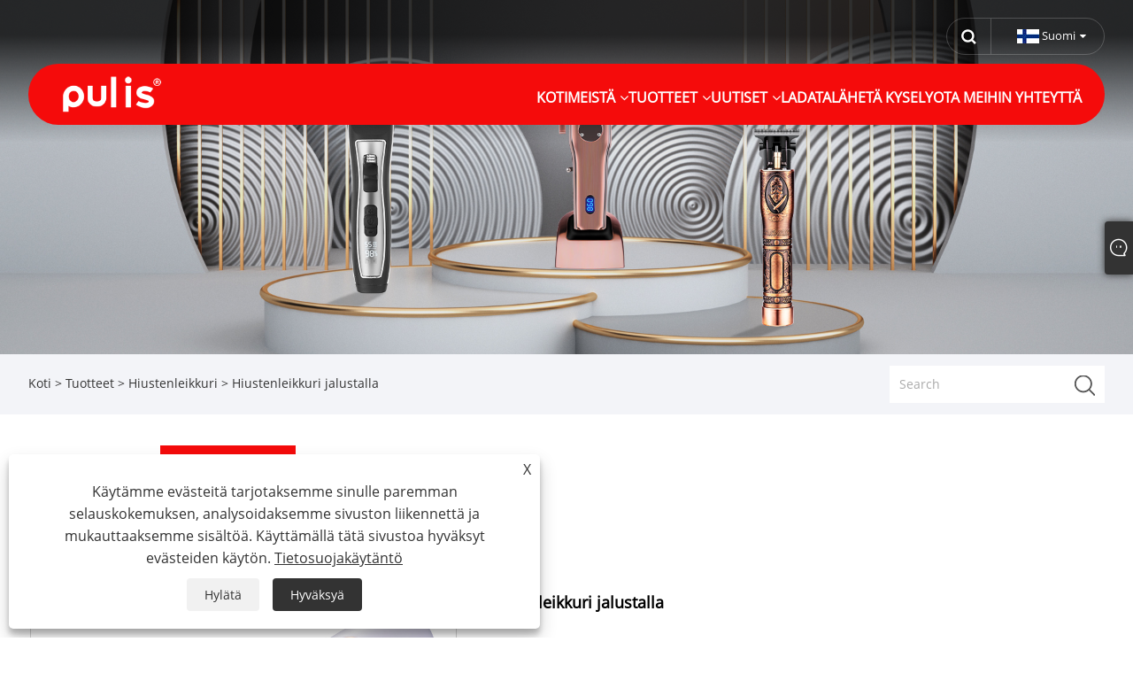

--- FILE ---
content_type: text/html; charset=utf-8
request_url: https://fi.boersheng-elec.com/hair-clipper-with-stand.html
body_size: 8071
content:

<!DOCTYPE html>
<html xmlns="https://www.w3.org/1999/xhtml" lang="fi" >
<head>
    <meta http-equiv="Content-Type" content="text/html; charset=utf-8">
    <meta name="viewport" content="width=device-width, initial-scale=1, minimum-scale=1, maximum-scale=1">
    
<title>Kiinalainen hiustenleikkuukone jalustalla Toimittajat, valmistajat - suora hinta tehtaalta - PULIS</title>
<meta name="keywords" content="Hiustenleikkuri jalustalla, valmistajat, toimittajat, Kiina, tehdas, räätälöity, tukkumyynti, OEM, ilmainen näyte, tuotemerkit" />
<meta name="description" content="PULIS tunnetaan yhtenä ammattimaisimmista hiusleikkureista jalustan valmistajista ja toimittajista Kiinassa, ja voit saada hinnastomme ja ilmaisen näytteen tarvittaessa. Tehtaamme tarjoaa uusimman hiusleikkurin jalustalla edulliseen hintaan. Tuemme myös räätälöityjä tuotteita. Jos teen tilauksen nyt, onko sinulla se ilmainen näyte? tietysti! Tervetuloa tekemään tilauksen." />
<link rel="shortcut icon" href="/upload/7045/20230215155638774829.png" type="image/x-icon" />
<!-- Google tag (gtag.js) -->
<script async src="https://www.googletagmanager.com/gtag/js?id=G-HMNP23B65P"></script>
<script>
  window.dataLayer = window.dataLayer || [];
  function gtag(){dataLayer.push(arguments);}
  gtag('js', new Date());

  gtag('config', 'G-HMNP23B65P');
</script>
<link rel="dns-prefetch" href="https://style.trade-cloud.com.cn" />
<link rel="dns-prefetch" href="https://i.trade-cloud.com.cn" />
    <meta name="robots" content="index,follow">
    <meta name="distribution" content="Global" />
    <meta name="googlebot" content="all" />
    <meta property="og:type" content="product" />
    <meta property="og:site_name" content="Ningbo Boersheng Electric Appliance CO., Ltd.">
    <meta property="og:image" content="https://fi.boersheng-elec.com/upload/7045/hair-clipper-with-stand_23386.jpg" />
    <meta property="og:url" content="https://fi.boersheng-elec.com/hair-clipper-with-stand.html" />
    <meta property="og:title" content="Hiustenleikkuri jalustalla" />
    <meta property="og:description" content="PULIS tunnetaan yhtenä ammattimaisimmista hiusleikkureista jalustan valmistajista ja toimittajista Kiinassa, ja voit saada hinnastomme ja ilmaisen näytteen tarvittaessa. Tehtaamme tarjoaa uusimman hiusleikkurin jalustalla edulliseen hintaan. Tuemme myös räätälöityjä tuotteita. Jos teen tilauksen nyt, onko sinulla se ilmainen näyte? tietysti! Tervetuloa tekemään tilauksen." />
    
    <link href="https://fi.boersheng-elec.com/hair-clipper-with-stand.html" rel="canonical" />
    <link rel="alternate" hreflang="en"  href="https://www.boersheng-elec.com/hair-clipper-with-stand.html"/>
<link rel="alternate" hreflang="es"  href="https://es.boersheng-elec.com/hair-clipper-with-stand.html"/>
<link rel="alternate" hreflang="pt"  href="https://pt.boersheng-elec.com/hair-clipper-with-stand.html"/>
<link rel="alternate" hreflang="ru"  href="https://ru.boersheng-elec.com/hair-clipper-with-stand.html"/>
<link rel="alternate" hreflang="fr"  href="https://fr.boersheng-elec.com/hair-clipper-with-stand.html"/>
<link rel="alternate" hreflang="ja"  href="https://ja.boersheng-elec.com/hair-clipper-with-stand.html"/>
<link rel="alternate" hreflang="de"  href="https://de.boersheng-elec.com/hair-clipper-with-stand.html"/>
<link rel="alternate" hreflang="vi"  href="https://vi.boersheng-elec.com/hair-clipper-with-stand.html"/>
<link rel="alternate" hreflang="it"  href="https://it.boersheng-elec.com/hair-clipper-with-stand.html"/>
<link rel="alternate" hreflang="nl"  href="https://nl.boersheng-elec.com/hair-clipper-with-stand.html"/>
<link rel="alternate" hreflang="th"  href="https://th.boersheng-elec.com/hair-clipper-with-stand.html"/>
<link rel="alternate" hreflang="pl"  href="https://pl.boersheng-elec.com/hair-clipper-with-stand.html"/>
<link rel="alternate" hreflang="ko"  href="https://ko.boersheng-elec.com/hair-clipper-with-stand.html"/>
<link rel="alternate" hreflang="sv"  href="https://sv.boersheng-elec.com/hair-clipper-with-stand.html"/>
<link rel="alternate" hreflang="hu"  href="https://hu.boersheng-elec.com/hair-clipper-with-stand.html"/>
<link rel="alternate" hreflang="ms"  href="https://ms.boersheng-elec.com/hair-clipper-with-stand.html"/>
<link rel="alternate" hreflang="bn"  href="https://bn.boersheng-elec.com/hair-clipper-with-stand.html"/>
<link rel="alternate" hreflang="da"  href="https://da.boersheng-elec.com/hair-clipper-with-stand.html"/>
<link rel="alternate" hreflang="fi"  href="https://fi.boersheng-elec.com/hair-clipper-with-stand.html"/>
<link rel="alternate" hreflang="hi"  href="https://hi.boersheng-elec.com/hair-clipper-with-stand.html"/>
<link rel="alternate" hreflang="x-default" href="https://www.boersheng-elec.com/hair-clipper-with-stand.html"/>

    <script type="application/ld+json">[
  {
    "@context": "https://schema.org/",
    "@type": "BreadcrumbList",
    "ItemListElement": [
      {
        "@type": "ListItem",
        "Name": "Koti",
        "Position": 1,
        "Item": "https://fi.boersheng-elec.com/"
      },
      {
        "@type": "ListItem",
        "Name": "Tuotteet",
        "Position": 2,
        "Item": "https://fi.boersheng-elec.com/products.html"
      },
      {
        "@type": "ListItem",
        "Name": "Hiustenleikkuri",
        "Position": 3,
        "Item": "https://fi.boersheng-elec.com/hair-clipper"
      },
      {
        "@type": "ListItem",
        "Name": "Hiustenleikkuri jalustalla",
        "Position": 4,
        "Item": "https://fi.boersheng-elec.com/hair-clipper-with-stand.html"
      }
    ]
  },
  {
    "@context": "http://schema.org",
    "@type": "Product",
    "@id": "https://fi.boersheng-elec.com/hair-clipper-with-stand.html",
    "Name": "Hiustenleikkuri jalustalla",
    "Image": [
      "https://fi.boersheng-elec.com/upload/7045/7800-2-1370122.jpg",
      "https://fi.boersheng-elec.com/upload/7045/7800zt-2207256.jpg",
      "https://fi.boersheng-elec.com/upload/7045/7800zt2-3267124.jpg",
      "https://fi.boersheng-elec.com/upload/7045/7800zt06-439716.jpg"
    ],
    "Description": "PULIS tunnetaan yhtenä ammattimaisimmista hiusleikkureista jalustan valmistajista ja toimittajista Kiinassa, ja voit saada hinnastomme ja ilmaisen näytteen tarvittaessa. Tehtaamme tarjoaa uusimman hiusleikkurin jalustalla edulliseen hintaan. Tuemme myös räätälöityjä tuotteita. Jos teen tilauksen nyt, onko sinulla se ilmainen näyte? tietysti! Tervetuloa tekemään tilauksen.",
    "Offers": {
      "@type": "AggregateOffer",
      "OfferCount": 1,
      "PriceCurrency": "USD",
      "LowPrice": 0.0,
      "HighPrice": 0.0,
      "Price": 0.0
    }
  }
]</script>
    <link type="text/css" rel="stylesheet" href="css/owl.carousel.min.css" />
    <link type="text/css" rel="stylesheet" href="css/owl.theme.default.min.css" />
    
<meta name="viewport" content="width=device-width, initial-scale=1, minimum-scale=1, maximum-scale=1">
<link rel="stylesheet" type="text/css" href="/Template/300/default/css/style.css">
<link rel="stylesheet" type="text/css" href="/Template/300/css/mobile.css">
<link rel="stylesheet" type="text/css" href="/Template/300/default/css/im.css">
<link rel="stylesheet" type="text/css" href="/Template/300/fonts/iconfont.css">
<link rel="stylesheet" type="text/css" href="/Template/300/css/links.css">
<link rel="stylesheet" type="text/css" href="/Template/300/css/language.css">

    <link type="text/css" rel="stylesheet" href="/Template/300/default/css/product.css" />
    <link rel="stylesheet" type="text/css" href="/Template/300/default/css/product_mobile.css">
    <link rel="stylesheet" type="text/css" href="/css/poorder.css">
    <link rel="stylesheet" type="text/css" href="/css/jm.css">
    <link href="/css/Z-main.css?t=V1" rel="stylesheet">
    <link href="/css/Z-style.css?t=V1" rel="stylesheet">
    <link href="/css/Z-theme.css?t=V1" rel="stylesheet">
    <script src="/Template/300/js/jquery.min.js"></script>
    <script type="text/javascript" src="/Template/300/js/Z-common1.js"></script>
    <script type="text/javascript" src="/Template/300/js/Z-owl.carousel.js"></script>
    <script type="text/javascript" src="/Template/300/js/cloud-zoom.1.0.3.js"></script>
    <script type="text/javascript" src="/js/book.js?v=1"></script>
    <link type="text/css" rel="stylesheet" href="/css/inside.css" />
</head>
<body>
    <div class="container">
        
<!-- web_head start -->
<header class="index_web_head web_head">
    <div class="head_top">
        <div class="layout">
            <div class="head_right">
                <b id="btn-search" class="btn--search"></b>
                <div class="change-language ensemble">
                    <div class="change-language-title medium-title">
                        <div class="language-flag language-flag-fi"><a title="Suomi" href="javascript:;"><b class="country-flag"></b><span>Suomi</span> </a></div>
                    </div>
                    <div class="change-language-cont sub-content"></div>
                </div>
            </div>
            <ul class="prisna-wp-translate-seo" id="prisna-translator-seo">
                <li class="language-flag language-flag-en"><a title="English" href="https://www.boersheng-elec.com"><b class="country-flag"></b><span>English</span></a></li><li class="language-flag language-flag-es"><a title="Español" href="//es.boersheng-elec.com"><b class="country-flag"></b><span>Español</span></a></li><li class="language-flag language-flag-pt"><a title="Português" href="//pt.boersheng-elec.com"><b class="country-flag"></b><span>Português</span></a></li><li class="language-flag language-flag-ru"><a title="русский" href="//ru.boersheng-elec.com"><b class="country-flag"></b><span>русский</span></a></li><li class="language-flag language-flag-fr"><a title="Français" href="//fr.boersheng-elec.com"><b class="country-flag"></b><span>Français</span></a></li><li class="language-flag language-flag-ja"><a title="日本語" href="//ja.boersheng-elec.com"><b class="country-flag"></b><span>日本語</span></a></li><li class="language-flag language-flag-de"><a title="Deutsch" href="//de.boersheng-elec.com"><b class="country-flag"></b><span>Deutsch</span></a></li><li class="language-flag language-flag-vi"><a title="tiếng Việt" href="//vi.boersheng-elec.com"><b class="country-flag"></b><span>tiếng Việt</span></a></li><li class="language-flag language-flag-it"><a title="Italiano" href="//it.boersheng-elec.com"><b class="country-flag"></b><span>Italiano</span></a></li><li class="language-flag language-flag-nl"><a title="Nederlands" href="//nl.boersheng-elec.com"><b class="country-flag"></b><span>Nederlands</span></a></li><li class="language-flag language-flag-th"><a title="ภาษาไทย" href="//th.boersheng-elec.com"><b class="country-flag"></b><span>ภาษาไทย</span></a></li><li class="language-flag language-flag-pl"><a title="Polski" href="//pl.boersheng-elec.com"><b class="country-flag"></b><span>Polski</span></a></li><li class="language-flag language-flag-ko"><a title="한국어" href="//ko.boersheng-elec.com"><b class="country-flag"></b><span>한국어</span></a></li><li class="language-flag language-flag-sv"><a title="Svenska" href="//sv.boersheng-elec.com"><b class="country-flag"></b><span>Svenska</span></a></li><li class="language-flag language-flag-hu"><a title="magyar" href="//hu.boersheng-elec.com"><b class="country-flag"></b><span>magyar</span></a></li><li class="language-flag language-flag-ms"><a title="Malay" href="//ms.boersheng-elec.com"><b class="country-flag"></b><span>Malay</span></a></li><li class="language-flag language-flag-bn"><a title="বাংলা ভাষার" href="//bn.boersheng-elec.com"><b class="country-flag"></b><span>বাংলা ভাষার</span></a></li><li class="language-flag language-flag-da"><a title="Dansk" href="//da.boersheng-elec.com"><b class="country-flag"></b><span>Dansk</span></a></li><li class="language-flag language-flag-fi"><a title="Suomi" href="//fi.boersheng-elec.com"><b class="country-flag"></b><span>Suomi</span></a></li><li class="language-flag language-flag-hi"><a title="हिन्दी" href="//hi.boersheng-elec.com"><b class="country-flag"></b><span>हिन्दी</span></a></li>
            </ul>
        </div>
    </div>

    <nav class="nav_wrap">
        <div class="layout">
            <div class="logo">
                <a href="/"><img src="/upload/7045/20230215155637448537.png" alt="Ningbo Boersheng Electric Appliance CO., Ltd."></a>
            </div>
            <ul class="head_nav">
                <li><a href="/" title="Koti"><em>Koti</em></a></li><li><a href="/about.html" title="Meistä"><em>Meistä</em></a><ul><li><a title="Historiamme" href="/about.html"><em>Historiamme</em></a></li><li><a title="Tuotesovellus" href="/about-371893.html"><em>Tuotesovellus</em></a></li><li><a title="Meidän sertifikaattimme" href="/about-371894.html"><em>Meidän sertifikaattimme</em></a></li></ul></li><li><a href="/products.html" title="Tuotteet"><em>Tuotteet</em></a><ul><li><a title="Hiustenleikkuri" href="/hair-clipper"><em>Hiustenleikkuri</em></a></li><li><a title="Hiustrimmeri" href="/hair-trimmer"><em>Hiustrimmeri</em></a></li></ul></li><li><a href="/news.html" title="Uutiset"><em>Uutiset</em></a><ul><li><a title="Yrityksen uutiset" href="/news-27.html"><em>Yrityksen uutiset</em></a></li><li><a title="Teollisuuden uutisia" href="/news-28.html"><em>Teollisuuden uutisia</em></a></li></ul></li><li><a href="/download.html" title="ladata"><em>ladata</em></a></li><li><a href="/message.html" title="Lähetä kysely"><em>Lähetä kysely</em></a></li><li><a href="/contact.html" title="Ota meihin yhteyttä"><em>Ota meihin yhteyttä</em></a></li>
            </ul>
        </div>
    </nav>
</header>
<!--// web_head end -->

        <div class="banner page-banner" id="body">
            <div class="page-bannertxt">
                
            </div>
            <img src="/upload/7045/20230215164227793254.jpg" />
        </div>
        <div class="location">
            <div class="layout">
                <div class="position"><span><a class="home" href="/"> <i class="icon-home">Koti</i></a></span> <span>></span> <a href="/products.html">Tuotteet</a>  > <a href="/hair-clipper">Hiustenleikkuri</a> > Hiustenleikkuri jalustalla </div>
                <form class="left-search" action="/products.html" method="get">
                    <input class="search-t" name="search" placeholder="Search" />
                    <input class="search-b" type="submit" value="" />
                </form>
            </div>
        </div>
        
<div class="pro-nav">
    <div class="pro-cat">
        <div class="layout">
            <div class="container-pro-navbar">
                <ul>
                    <li><a href="/products.html"><p>Kaikki tuotteet</p></a><b style="display:none;"></b></li><li><a href="/hair-clipper"><p class="navbar-active">Hiustenleikkuri</p></a><b style="display:none;"></b></li><li><a href="/hair-trimmer"><p>Hiustrimmeri</p></a><b style="display:none;"></b></li>
                </ul>
            </div>
        </div>
    </div>
    <div class="pro-cat-two">
        <div class="layout">
            <div class="product-submenu">
                <ul></ul><ul></ul><ul></ul>
            </div>
        </div>
    </div>
</div>
<script language="javascript">
    $(".container-pro-navbar ul li b").click(function () {
        var nowid = $(".container-pro-navbar ul li b").index(this);
        $(".container-pro-navbar ul li").removeClass("navbar-active");
        $(".container-pro-navbar ul li:eq(" + nowid + ")").addClass("navbar-active");
        $(".pro-cat-two .layout .product-submenu ul").removeClass("on");
        $(".pro-cat-two .layout .product-submenu ul:eq(" + nowid + ")").addClass("on");
    })
</script>

        <div class="block nproductshow">
            <div class="layout">
                <div class="layout-mobile">
                    <div class="product-right">
                        <div class="shown_products_a">
                            <div class="shown_products_a_left" style="border: none;">
                                <section>



                                    <section class="product-intro" style="">
                                        <div class="product-view">
                                            <div class="product-image">
                                                <a class="cloud-zoom" id="zoom1" data-zoom="adjustX:0, adjustY:0" href="/upload/7045/7800-2-1370122.jpg" title="Hiustenleikkuri jalustalla" ><img src="/upload/7045/7800-2-1370122.jpg" itemprop="image" title="Hiustenleikkuri jalustalla" alt="Hiustenleikkuri jalustalla" style="width: 100%" /></a>
                                            </div>
                                            <div class="image-additional">
                                                <ul>
                                                    <li  class="swiper-slide image-item current"><a class="cloud-zoom-gallery item" href="/upload/7045/7800-2-1370122.jpg"  title="Hiustenleikkuri jalustalla" data-zoom="useZoom:zoom1, smallImage:/upload/7045/7800-2-1370122.jpg"><img src="/upload/7045/7800-2-1370122.jpg" alt="Hiustenleikkuri jalustalla" /><img src="/upload/7045/7800-2-1370122.jpg" alt="Hiustenleikkuri jalustalla" class="popup"  title="Hiustenleikkuri jalustalla" /></a></li><li  class="swiper-slide image-item"><a class="cloud-zoom-gallery item" href="/upload/7045/7800zt-2207256.jpg"  title="Hiustenleikkuri jalustalla" data-zoom="useZoom:zoom1, smallImage:/upload/7045/7800zt-2207256.jpg"><img src="/upload/7045/7800zt-2207256.jpg" alt="Hiustenleikkuri jalustalla" /><img src="/upload/7045/7800zt-2207256.jpg" alt="Hiustenleikkuri jalustalla" class="popup"  title="Hiustenleikkuri jalustalla" /></a></li><li  class="swiper-slide image-item"><a class="cloud-zoom-gallery item" href="/upload/7045/7800zt2-3267124.jpg"  title="Hiustenleikkuri jalustalla" data-zoom="useZoom:zoom1, smallImage:/upload/7045/7800zt2-3267124.jpg"><img src="/upload/7045/7800zt2-3267124.jpg" alt="Hiustenleikkuri jalustalla" /><img src="/upload/7045/7800zt2-3267124.jpg" alt="Hiustenleikkuri jalustalla" class="popup"  title="Hiustenleikkuri jalustalla" /></a></li><li  class="swiper-slide image-item"><a class="cloud-zoom-gallery item" href="/upload/7045/7800zt06-439716.jpg"  title="Hiustenleikkuri jalustalla" data-zoom="useZoom:zoom1, smallImage:/upload/7045/7800zt06-439716.jpg"><img src="/upload/7045/7800zt06-439716.jpg" alt="Hiustenleikkuri jalustalla" /><img src="/upload/7045/7800zt06-439716.jpg" alt="Hiustenleikkuri jalustalla" class="popup"  title="Hiustenleikkuri jalustalla" /></a></li>
                                                </ul>

                                            </div>

                                        </div>
                                        <script>nico_cloud_zoom();</script>
                                    </section>


                                    
                                </section>
                            </div>
                            <div class="shown_products_a_right">
                                <div class="shown_products_a_right-t">
                                    <h1>Hiustenleikkuri jalustalla</h1>
                                    
                                    
                                    <div class="p-short">P&#228;&#228;piirteet: K&#228;ytt&#246;: Ammattimainen leikkuri / Irrotettava ja pest&#228;v&#228; p&#228;&#228;Tekniset tiedot&#239; &#188;Ter&#228;t: Irrotettava titaanipinnoitettu ter&#228; + keraaminen ter&#228; / Moottori: 3,7 V - 6000 rpm / Akku: Irrotettava akku 1x2200 mAh / Latausaika: 3 h /......</div><h4><a href="#send">Lähetä kysely</a></h4>
                                    
                                </div>
                                <div class="Ylink">
                                    <ul>
                                        
                                    </ul>
                                </div>
                                <div style="height: 20px; overflow: hidden; float: left; width: 100%;"></div>
                                <div class="a2a_kit a2a_kit_size_32 a2a_default_style">
                                    <a class="a2a_dd" href="https://www.addtoany.com/share"></a>
                                    <a class="a2a_button_facebook"></a>
                                    <a class="a2a_button_twitter"></a>
                                    <a class="a2a_button_pinterest"></a>
                                    <a class="a2a_button_linkedin"></a>
                                </div>
                                <script async src="https://static.addtoany.com/menu/page.js"></script>
                            </div>
                        </div>
                        <div class="shown_products_b">
                            <div class="shown_products_b_a">
                                <div class="op">
                                    <div class="descr">Tuotteen Kuvaus</div>
                                </div>
                                <div class="opt">
                                    <div id="Descrip">
                                        <p class="MsoNormal" style="text-align:left;">
	<strong>Pääpiirteet:</strong> <br />Käyttö: Ammattimainen leikkuri / Irrotettava ja pestävä pää<br />
<strong>Tekniset tiedotï ¼</strong><br />Terät: Irrotettava titaanipinnoitettu terä + keraaminen terä / Moottori: 3,7 V - 6000 rpm / Akku: Irrotettava akku 1x2200 mAh / Latausaika: 3 h / Käyttöaika: >240 m<br />
<strong>Liitteetï¼</strong><br />Ohjauskammat: 2kpl Kampa: 3mm/6mm,9mm/12mm / Laturi / Latausjalusta / Öljy / Harja / Manuaalinen<br />
<strong>Pakkaustiedotï¼</strong><br />
<span></span>1 kpl / työkalulaatikko 20 kpl / ctn<br />Sisäpakkaus: Työkalulaatikko<br />Sisämitat: 25x23x7cm Kg<br />CTN: 51,5x45x35,5cm 18kg<br />20' Säiliö: 6800 kpl<br />40' Säiliö: 13600kpl</p>
<p class="MsoNormal" style="text-align:left;">
	<img src="https://i.trade-cloud.com.cn/upload/7045/image/20230227/7800zt_93248.jpg" alt="" /><img src="https://i.trade-cloud.com.cn/upload/7045/image/20230227/7800-2_622320.jpg" alt="" /><img src="https://i.trade-cloud.com.cn/upload/7045/image/20230227/7800pk_401782.jpg" alt="" /><img src="https://i.trade-cloud.com.cn/upload/7045/image/20230227/7800zt_160608.jpg" alt="" /><img src="https://i.trade-cloud.com.cn/upload/7045/image/20230227/7800zt0_401782.jpg" alt="" /><img src="https://i.trade-cloud.com.cn/upload/7045/image/20230227/7800zt1_622320.jpg" alt="" />
</p>
<p class="MsoNormal">
	&nbsp;
</p><div class="productsTags"> Hot Tags: Hiustenleikkuri jalustalla, valmistajat, toimittajat, Kiina, tehdas, räätälöity, tukkumyynti, OEM, ilmainen näyte, tuotemerkit</div>
                                    </div>
                                </div>
                            </div>
                            <div class="shown_products_b_a" style="">
                                <div class="op">
                                    <div class="descr">Tuotemerkki</div>
                                </div>
                                <div class="opt" id="proabout">
                                    <h3><a href="/products/ceramic-blade-clipper-with-stand.html" title="keraaminen teräleikkuri jalustalla">keraaminen teräleikkuri jalustalla</a></h3><h3><a href="/products/ceramic-hair-clipper.html" title="keraaminen hiustenleikkuri">keraaminen hiustenleikkuri</a></h3><h3><a href="/products/charge-stand-cordless-clippers.html" title="Latausjalusta johdottomat leikkurit">Latausjalusta johdottomat leikkurit</a></h3><h3><a href="/products/wahl-cordless-clipper-charge-stand.html" title="Wahl johdoton Clipper latausteline">Wahl johdoton Clipper latausteline</a></h3><h3><a href="/products/charge-stand-cordless-clippers.html" title="Latausjalusta johdottomat leikkurit">Latausjalusta johdottomat leikkurit</a></h3>
                                </div>
                            </div>
                            <div class="shown_products_b_a">
                                <div class="op" style="">
                                    <div class="descr">Aiheeseen liittyvä luokka</div>
                                </div>
                                <div class="opt" style="">
                                    <h3><a href="/hair-clipper" title="Hiustenleikkuri">Hiustenleikkuri</a></h3><h3><a href="/hair-trimmer" title="Hiustrimmeri">Hiustrimmeri</a></h3>
                                </div>
                                <div id="send" class="opt">
                                    <div class="op">
                                        <div class="descr">Lähetä kysely</div>
                                    </div>
                                    <div class="opt_pt">Ole hyvä ja lähetä kyselysi alla olevalla lomakkeella. Vastaamme sinulle 24 tunnin kuluessa. </div>
                                    <form class="form" id="ContactForm" data-proid="446">
                                        <div class="plane-body">
                                            <div class="form-group" id="form-group-6">
                                                <input class="form-control" id="contact_subject" name="subject" required placeholder="Aihe*" readonly value="Hiustenleikkuri jalustalla" maxlength="150" type="text">
                                            </div>
                                            <div class="form-group" id="form-group-6">
                                                <input class="form-control" id="contact_company" name="company" maxlength="150" placeholder="Yhtiö" type="text">
                                            </div>
                                            <div class="form-group" id="form-group-6">
                                                <input class="form-control" id="contact_email" name="Email" maxlength="100" required placeholder="Sähköposti*" type="email">
                                            </div>
                                            <div class="form-group" id="form-group-11">
                                                <input class="form-control" id="contact_name" maxlength="45" name="name" required placeholder="Nimi*" type="text">
                                            </div>
                                            <div class="form-group" id="form-group-12">
                                                <input class="form-control" id="contact_tel" maxlength="45" name="tel" placeholder="Puh / whatsapp" type="text">
                                            </div>
                                            <div class="form-group" id="form-group-14">
                                                <textarea class="form-control" name="content" id="contact_content" placeholder="Sisältö*" required></textarea>
                                            </div>
                                            <div class="form-group" id="form-group-4">
                                                <button id="submit" class="btn btn-submit" type="submit">Lähetä</button>
                                            </div>
                                        </div>
                                    </form>
                                    <script>
                                        ContactForm.addEventListener("submit", (e) => {
                                            e.preventDefault();

                                            const button = $("#submit");

                                            button.attr("disabled", true);

                                            var ProID, Subject, Company, Email, Name, Tel, Content;
                                            ProID = $("#ContactForm").attr("data-proid").trim();
                                            Subject = $("input#contact_subject").val().trim();
                                            Company = $("input#contact_company").val().trim();
                                            Name = $("input#contact_name").val().trim();
                                            Email = $("input#contact_email").val().trim();
                                            Tel = $("input#contact_tel").val().trim();
                                            Content = $("#contact_content").val();

                                            button.html("Please Wait...");

                                            var url = window.location.pathname;
                                            $.ajax({
                                                type: "POST",
                                                url: "/AjaxData.ashx",
                                                data: "Action=AddBook&ProID=" + encodeURIComponent(ProID) + "&Title=" + encodeURIComponent(Subject) + "&Company=" + encodeURIComponent(Company) + "&Email=" + encodeURIComponent(Email)
                                                    + "&Name=" + encodeURIComponent(Name) + "&Url=" + encodeURIComponent(url) + "&Tel=" + encodeURIComponent(Tel) + "&Content=" + encodeURIComponent(Content),
                                                success: function (ret) {
                                                    if (ret == "200") {
                                                        window.location.href = "/thank.html";
                                                    }
                                                    else {
                                                        alert(ret);
                                                        button.html("Lähetä");
                                                        button.attr("disabled", false);
                                                    }
                                                },
                                                error: function (XMLHttpRequest, textStatus, errorThrown) {
                                                    alert("Erro"); button.html("Lähetä"); button.attr("disabled", false);
                                                }
                                            });
                                        });
                                    </script>
                                </div>
                            </div>
                        </div>
                        <div class="shown_products_b_a" style="">
                            <div class="op">
                                <div class="descr">Liittyvät tuotteet</div>
                            </div>
                            <div class="opt" id="AboutPro">
                                <h3><a href="/barber-hair-clipper-with-stand.html" class="proli1" title="Parturi hiustenleikkuri jalustalla"><img src="/upload/7045/barber-hair-cliper-with-stand_236184.jpg" alt="Parturi hiustenleikkuri jalustalla" title="Parturi hiustenleikkuri jalustalla" onerror="this.src='https://i.trade-cloud.com.cn/images/noimage.gif'" /></a><a href="/barber-hair-clipper-with-stand.html" class="proli2" title="Parturi hiustenleikkuri jalustalla">Parturi hiustenleikkuri jalustalla</a></h3><h3><a href="/professional-hair-clipper-for-men.html" class="proli1" title="Ammattimainen hiustenleikkuri miehille"><img src="/upload/7045/professional-hair-clipper-for-men_94382.jpg" alt="Ammattimainen hiustenleikkuri miehille" title="Ammattimainen hiustenleikkuri miehille" onerror="this.src='https://i.trade-cloud.com.cn/images/noimage.gif'" /></a><a href="/professional-hair-clipper-for-men.html" class="proli2" title="Ammattimainen hiustenleikkuri miehille">Ammattimainen hiustenleikkuri miehille</a></h3><h3><a href="/skull-design-rechargeable-hair-clipper.html" class="proli1" title="Skull Design ladattava hiustenleikkuri"><img src="/upload/7045/skull-design-rechargeable-hair-clipper_165189.jpg" alt="Skull Design ladattava hiustenleikkuri" title="Skull Design ladattava hiustenleikkuri" onerror="this.src='https://i.trade-cloud.com.cn/images/noimage.gif'" /></a><a href="/skull-design-rechargeable-hair-clipper.html" class="proli2" title="Skull Design ladattava hiustenleikkuri">Skull Design ladattava hiustenleikkuri</a></h3><h3><a href="/all-metal-hair-clipper.html" class="proli1" title="Täysmetallinen hiusleikkuri"><img src="/upload/7045/all-metal-hair-clipper_23128.jpg" alt="Täysmetallinen hiusleikkuri" title="Täysmetallinen hiusleikkuri" onerror="this.src='https://i.trade-cloud.com.cn/images/noimage.gif'" /></a><a href="/all-metal-hair-clipper.html" class="proli2" title="Täysmetallinen hiusleikkuri">Täysmetallinen hiusleikkuri</a></h3><h3><a href="/ceramic-blade-rechargeable-hair-clippe.html" class="proli1" title="Ladattava keraaminen hiusleikkuri"><img src="/upload/7045/ceramic-blade-rechargeable-hair-clippe_356426.jpg" alt="Ladattava keraaminen hiusleikkuri" title="Ladattava keraaminen hiusleikkuri" onerror="this.src='https://i.trade-cloud.com.cn/images/noimage.gif'" /></a><a href="/ceramic-blade-rechargeable-hair-clippe.html" class="proli2" title="Ladattava keraaminen hiusleikkuri">Ladattava keraaminen hiusleikkuri</a></h3><h3><a href="/professional-hair-clipper-with-stand.html" class="proli1" title="Ammattimainen hiustenleikkuri jalustalla"><img src="/upload/7045/professional-hair-clipper-with-stand_899170.jpg" alt="Ammattimainen hiustenleikkuri jalustalla" title="Ammattimainen hiustenleikkuri jalustalla" onerror="this.src='https://i.trade-cloud.com.cn/images/noimage.gif'" /></a><a href="/professional-hair-clipper-with-stand.html" class="proli2" title="Ammattimainen hiustenleikkuri jalustalla">Ammattimainen hiustenleikkuri jalustalla</a></h3>
                            </div>
                        </div>
                    </div>
                </div>
                <div style="clear: both;"></div>
            </div>
        </div>
    </div>
    <script type="text/javascript">
        $(".block .product-left .product-nav ul span").each(function () {
            $(this).click(function () {
                if ($(this).siblings("ul").css("display") == "none") {
                    $(this).css("background-image", "url(https://i.trade-cloud.com.cn/NewImages/images/product_02.png)");
                    $(this).siblings("ul").slideDown(500);

                } else {
                    $(this).css("background-image", "url(https://i.trade-cloud.com.cn/NewImages/images/product_01.png)");
                    $(this).siblings("ul").slideUp(500);
                }
            })
        });
        $(".block .product-left .product-list h3").click(function () {
            if ($(this).siblings("ul").css("display") == "none") {
                $(this).siblings("ul").slideDown(500);
            } else {
                $(this).siblings("ul").slideUp(500);
            }
        });
    </script>
    
<!-- web_footer start -->
<footer class="web_footer">
    <div class="foot_items">
        <div class="layout">

            <div class="foot_item wow fadeInLeftA" data-wow-delay=".2s">
                <h2 class="title">
                    <img src="/upload/7045/20230215155637448537.png" alt="Ningbo Boersheng Electric Appliance CO., Ltd." title="Ningbo Boersheng Electric Appliance CO., Ltd."></h2>
                <div class="foot_item_bd">
                    <div class="foot_sns">
                        <ul>
                            <li><a href="https://api.whatsapp.com/send?phone=8613306635717&text=Hello" target="_blank" rel="nofollow" class="Whatsapp"><span class="iconfont icon-whatsapp"></span></a></li>
                        </ul>
                    </div>
                </div>
            </div>
            <div class="foot_item wow fadeInLeftA" data-wow-delay=".3s">
                <h2 class="title">
                    Meistä</h2>
                <div class="foot_item_bd">
                    <ul class="foot_txt_list">
                        <li><a href="/about.html" title="Historiamme">Historiamme</a></li><li><a href="/about-371893.html" title="Tuotesovellus">Tuotesovellus</a></li><li><a href="/about-371894.html" title="Meidän sertifikaattimme">Meidän sertifikaattimme</a></li>
                    </ul>
                </div>
            </div>

            <div class="foot_item wow fadeInLeftA" data-wow-delay=".4s">
                <h2 class="title">
                    Tuotteet</h2>
                <div class="foot_item_bd">
                    <ul class="foot_txt_list">
                        <li><a title="Hiustenleikkuri" href="/hair-clipper">Hiustenleikkuri</a></li><li><a title="Hiustrimmeri" href="/hair-trimmer">Hiustrimmeri</a></li>
                    </ul>
                </div>
            </div>

            <div class="foot_item wow fadeInLeftA" data-wow-delay=".1s">
                <h2 class="title">
                    Ota meihin yhteyttä</h2>
                <div class="foot_item_bd">
                    <ul class="foot_txt_list">
                        <li><a href="tel:+86-13306635717" title="+86-13306635717">Puh: +86-13306635717</a></li><li><a href="/message.html" title="Sales@boersheng-elec.com">Sähköposti: Sales@boersheng-elec.com</a></li><li><a href="javascript://" title="Kun. 7, Yuankang Road, Xikou Industrial Zone, Fenghuan piiri, Ningbo, Kiina">Add: Kun. 7, Yuankang Road, Xikou Industrial Zone, Fenghuan piiri, Ningbo, Kiina</a></li>
                    </ul>
                </div>
            </div>

        </div>

    </div>
    <div class="foot_bar wow fadeInUpA" data-wow-delay=".1s">
        <div class="layout">
            <div class="links">
                <a href="/links.html">Links</a>
                <a href="/sitemap.html">Sitemap</a>
                <a href="/rss.xml">RSS</a>
                <a href="/sitemap.xml">XML</a>
                <a href="/privacy-policy.html" rel="nofollow" target="_blank">Tietosuojakäytäntö</a>
                
            </div>
            <div class="copyright">
                Copyright 2023 © Ningbo Boersheng Electric Appliance CO., Ltd. -
            </div>

        </div>
    </div>
</footer>
<style>
.kong{
clear: both;
}

.nav_wrap .logo img{
padding-top: 0;
padding-bottom: 0;
}
/* logo大小 */

.MsoNormal{
text-align: center;
}
.MsoNormal img{
width:800px;
}
/* xqy-tp */

.block .product-right .show-detail .product-item .product-info p{
overflow: hidden;
text-overflow: ellipsis;
display: -webkit-box;
-webkit-line-clamp: 1;
-webkit-box-orient: vertical;
}
/* cp-zaiyao */
</style><script id="test" type="text/javascript"></script><script type="text/javascript">document.getElementById("test").src="//www.boersheng-elec.com/IPCount/stat.aspx?ID=7045";</script>
<!--// web_footer end -->

    </div>
    

<link href="/OnlineService/11/css/im.css" rel="stylesheet" />
<div class="im">
    <style>
        img {
            border: none;
            max-width: 100%;
        }
    </style>
    <label class="im-l" for="select"><i class="iconfont icon-xiaoxi21"></i></label>
    <input type="checkbox" id="select">
    <div class="box">
        <ul>
            <li><a class="ri_Email" href="/message.html" title="Sales@boersheng-elec.com" target="_blank"><img style="width:25px;" src="/OnlineService/11/images/e-mail.webp" alt="E-mail" /><span>James Cao</span></a></li> 
            <li style="padding:5px"><img src="/upload/7045/2023021515563781984.png" alt="QR" /></li>
        </ul>
    </div>
</div>





<div class="web-search" style="">
    <b id="btn-search-close" class="btn--search-close"></b>
    <div style="width: 100%">
        <div class="head-search">
            <form class="" action="/products.html">
                <input class="search-ipt" name="search" placeholder="Aloita kirjoittaminen ...">
                <input class="search-btn" type="button">
                <span class="search-attr">Paina ENTER EAKSI TAI ESC sulkeaksesi</span>
            </form>
        </div>
    </div>
</div>
<script src="/Template/300/js/common.js"></script>
<script type="text/javascript">
    $(function () {
		$(".privacy-close").click(function(){
		$("#privacy-prompt").css("display","none");
			});
    });
</script>
<div class="privacy-prompt" id="privacy-prompt"><div class="privacy-close">X</div>
    	    <div class="text">
    	        Käytämme evästeitä tarjotaksemme sinulle paremman selauskokemuksen, analysoidaksemme sivuston liikennettä ja mukauttaaksemme sisältöä. Käyttämällä tätä sivustoa hyväksyt evästeiden käytön.
    	        <a href="/privacy-policy.html" rel='nofollow' target="_blank">Tietosuojakäytäntö</a>
    	    </div>
    	    <div class="agree-btns">
        	    <a class="agree-btn" onclick="myFunction()" id="reject-btn"   href="javascript:;">
        	        Hylätä
        	    </a>
        	    <a class="agree-btn" onclick="closeclick()" style="margin-left:15px;" id="agree-btn" href="javascript:;">
        	        Hyväksyä
        	    </a>
    	    </div>
    	</div>
    <link href="/css/privacy.css" rel="stylesheet" type="text/css"  />	
	<script src="/js/privacy.js"></script>
<script defer src="https://static.cloudflareinsights.com/beacon.min.js/vcd15cbe7772f49c399c6a5babf22c1241717689176015" integrity="sha512-ZpsOmlRQV6y907TI0dKBHq9Md29nnaEIPlkf84rnaERnq6zvWvPUqr2ft8M1aS28oN72PdrCzSjY4U6VaAw1EQ==" data-cf-beacon='{"version":"2024.11.0","token":"f43ee95b17ca42879530aef079500d0f","r":1,"server_timing":{"name":{"cfCacheStatus":true,"cfEdge":true,"cfExtPri":true,"cfL4":true,"cfOrigin":true,"cfSpeedBrain":true},"location_startswith":null}}' crossorigin="anonymous"></script>
</body>
</html>
